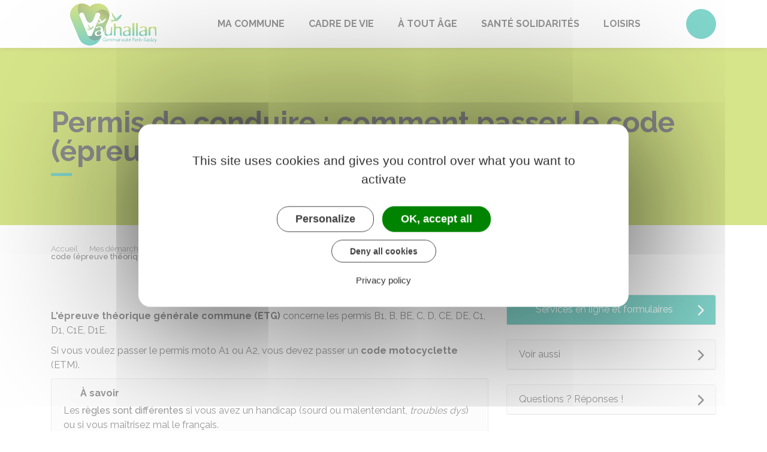

--- FILE ---
content_type: text/html; charset=UTF-8
request_url: https://www.vauhallan.fr/demarches/particuliers/F33694
body_size: 11329
content:
<!DOCTYPE html>
<html lang="fr">
    <head>
    	    <meta charset="utf-8">
    	        <meta name="google-site-verification" content="D_XzF-hoWXcmMfoEdZLT0zftJ9yV_5cIo3ChiTslDWw">
    	    <meta name="viewport" content="width=device-width, initial-scale=1">
    	    <meta http-equiv="X-UA-Compatible" content="IE=edge">
    	    <meta name="msapplication-tap-highlight" content="no">
    	    <meta name="msapplication-TileColor" content="#05ad98">
    	    <meta name="theme-color" content="#05ad98">
    	    
    	    <link rel="apple-touch-icon" sizes="180x180" href="/www/clients/vauhallan/favicons/favicon-180x180.png">
    	    <link rel="icon" sizes="192x192" href="/www/clients/vauhallan/favicons/favicon-192x192.png">
    	    <link rel="icon" sizes="32x32" href="/www/clients/vauhallan/favicons/favicon-32x32.png">
    	    <link rel="icon" sizes="16x16" href="/www/clients/vauhallan/favicons/favicon-16x16.png">
    	    <link rel="manifest" href="/www/clients/vauhallan/favicons/manifest.json">
    	    <link rel="search" type="application/opensearchdescription+xml" title="Vauhallan" href="/www/clients/vauhallan/opensearch.xml">
    	
    	    <link href="https://fonts.googleapis.com/css?family=Raleway:400,500,700,800" rel="stylesheet">
    	    <link id="mainstyles" rel="stylesheet" href="https://www.vauhallan.fr/css/ibiza/vauhallan?v=2.2.1">
    	
    	    <link href="/www/fontawesome7/css/all.min.css" rel="stylesheet">
    	
    	
    	    <title>Permis de conduire : comment passer le code (épreuve théorique commune ou ETG) ? | Vauhallan (Essonne) | Site officiel</title>
    	
    	    <link rel="alternate" type="application/rss+xml" title="Actualités" href="https://www.vauhallan.fr/feed/actualites">
    	    <link rel="alternate" type="application/rss+xml" title="Agenda" href="https://www.vauhallan.fr/feed/agenda">
    	
    	    <meta name="description" content="Site officiel de la commune de Vauhallan (commune française du département de l&#x27;Essonne) : infos pratiques, démarches administratives, agenda, élus et citoyens, histoire et géographie locale, plan interactif, newsletter...">
    	
    	    <meta name="DC.creator" content="Vauhallan">
    	    <meta name="DC.publisher" content="Vauhallan">
    	    
    	
    	    <!--<meta name="keywords" content="{metaKeywords}">-->
    	
    	    <meta name="DC.description" lang="Fr" content="">
    	    <meta property="og:title" content="Permis de conduire : comment passer le code (épreuve théorique commune ou ETG) ? | Vauhallan (Essonne) | Site officiel">
    	    <meta property="og:type" content="article"/>
    	    <meta property="og:description" content="">
    	    <meta property="og:site_name" content="Vauhallan">
    	
    	    <meta name="twitter:card" value="summary_large_image">
    	    <meta name="twitter:title" content="Permis de conduire : comment passer le code (épreuve théorique commune ou ETG) ? | Vauhallan (Essonne) | Site officiel">
    	    <meta name="twitter:description" content="">        
    	    <meta property="og:image" content=""/>
    	    <meta property="twitter:image:src" content=""/>       
    	
    	        <script type="text/javascript">
    	            var tarteaucitronForceCDN = window.location.protocol + '//' + window.location.host + '/www/tarteaucitron/';
    	        </script>
    	        <script type="text/javascript" src="/www/tarteaucitron/tarteaucitron.min.js"></script>
    	        <script type="text/javascript">
    	        window.addEventListener("tac.open_alert", function() {
    	            $("#tarteaucitronPersonalize2").focus();
    	        });
    	        tarteaucitron.init({
    	            "privacyUrl": "/informations-legales/mentions-legales-946",
    	            "hashtag": "#tarteaucitron", /* Ouverture automatique du panel avec le hashtag */
    	            "highPrivacy": true, /* désactiver le consentement implicite (en naviguant) ? */
    	            "DenyAllCta" : true, /* Show the deny all button */
    	            "AcceptAllCta" : true, /* Show the accept all button when highPrivacy on */
    	            "orientation": "middle", /* le bandeau doit être en haut (top) ou en bas (bottom) ? */
    	            "showIcon": false, /* Show cookie icon to manage cookies */
    	            "adblocker": false, /* Afficher un message si un adblocker est détecté */
    	            "showAlertSmall": false, /* afficher le petit bandeau en bas à droite ? */
    	            "cookieslist": true, /* Afficher la liste des cookies installés ? */
    	            "moreInfoLink": false, /* Show more info link */
    	            "useExternalCss": true, /* If false, the tarteaucitron.css file will be loaded */
    	            "removeCredit": true, /* supprimer le lien vers la source ? */
    	            "readmoreLink": "", /* Change the default readmore link pointing to tarteaucitron.io */
    	            "mandatory": true /* Show a message about mandatory cookies */
    	        });
    	        tarteaucitron.job = tarteaucitron.job || [];
    	
    	
    	
    	        (tarteaucitron.job = tarteaucitron.job || []).push('vimeo');
    	        (tarteaucitron.job = tarteaucitron.job || []).push('youtube');
    	        (tarteaucitron.job = tarteaucitron.job || []).push('dailymotion');
    	        </script>
    	
    	        <script src="https://www.gstatic.com/firebasejs/10.7.0/firebase-app-compat.js"></script>
    	        <script src="https://www.gstatic.com/firebasejs/10.7.0/firebase-messaging-compat.js"></script>
    	        <script type="text/javascript">
    	            // Initialize the Firebase app in the service worker by passing the configuration object
    	            firebase.initializeApp({
    	              apiKey: "AIzaSyDSwZ9nI_iO6fP9i7Er2NfjA9ZV_hirlfU",
    	              authDomain: "sempleo-405fc.firebaseapp.com",
    	              projectId: "sempleo-405fc",
    	              storageBucket: "sempleo-405fc.appspot.com",
    	              messagingSenderId: "1013698462206",
    	              appId: "1:1013698462206:web:a69985308d45ce83e940af"
    	            });
    	        </script>
    	    </head>
      <body>
        <span id="siteTop"></span>
        <header role="banner">
          <nav class="navbar navbar-expand-lg navbar-light" aria-label="Menu principal" id="siteTop">
            <div class="container">
              <a class="navbar-brand p-0" href="/" title="retour à la page d'accueil">
                  <img src="https://www.vauhallan.fr/vauhallan/images/sempleo-vauhallan-mo_2.jpg" class="logo" alt="Vauhallan - Logo" title="Vauhallan"><span class="sr-only">Vauhallan</span>
              </a>
              <button class="navbar-toggler" type="button" data-toggle="collapse" data-target="#navbarNavDropdown" aria-controls="navbarNavDropdown" aria-expanded="false" aria-label="Toggle navigation">
                <i class="fas fa-bars"></i>
              </button>
        
              <div class="collapse navbar-collapse" id="navbarNavDropdown">
                <ul class="navbar-nav">
                  <li class="nav-item dropdown">
                    <a class="nav-link dropdown-toggle" href="#" id="menu-246" data-toggle="dropdown" aria-haspopup="true" aria-expanded="false" title="Afficher les sous-rubriques à partir de cette page">
                    Ma commune<span class="fas fa-chevron-right" aria-hidden="true"></span>
                    </a>
                    <div class="dropdown-menu" aria-labelledby="menu-246">
                      <div class="container">
        
                        <div class="item-flex">
                          <a class="dropdown-item" href="/ma-commune/vie-municipale-837" title="Aller vers la page">Vie municipale</a>
                          <ul class="navbar-nav-child">
                            <li class="nav-item-child">
                              <a class="nav-item-child-item" href="/ma-commune/vie-municipale/le-mot-du-maire-2373" title="Aller vers la page">Le mot du Maire</a>
                            </li>
                            <li class="nav-item-child">
                              <a class="nav-item-child-item" href="/ma-commune/vie-municipale/votre-mairie-840" title="Aller vers la page">Votre Mairie</a>
                            </li>
                            <li class="nav-item-child">
                              <a class="nav-item-child-item" href="/ma-commune/vie-municipale/le-conseil-municipal-2379" title="Aller vers la page">Le Conseil Municipal</a>
                            </li>
                            <li class="nav-item-child">
                              <a class="nav-item-child-item" href="/elus" title="Aller vers la page">Vos élus</a>
                            </li>
                            <li class="nav-item-child">
                              <a class="nav-item-child-item" href="/ma-commune/vie-municipale/conseil-municipal-des-jeunes-3202" title="Aller vers la page">Conseil Municipal des Jeunes</a>
                            </li>
                          </ul>
                        </div>
                        <div class="item-flex">
                          <a class="dropdown-item" href="/ma-commune/demarches-en-mairie-3007" title="Aller vers la page">Démarches en mairie</a>
                          <ul class="navbar-nav-child">
                            <li class="nav-item-child">
                              <a class="nav-item-child-item" href="/ma-commune/demarches-en-mairie/actes-d-etat-civil-3186" title="Aller vers la page">Actes d&#x27;État Civil</a>
                            </li>
                            <li class="nav-item-child">
                              <a class="nav-item-child-item" href="/inscription-sur-les-listes-electorales-3944" title="Aller vers la page">Inscription sur les listes électorales</a>
                            </li>
                            <li class="nav-item-child">
                              <a class="nav-item-child-item" href="/urbanisme-6126" title="Aller vers la page">Urbanisme</a>
                            </li>
                            <li class="nav-item-child">
                              <a class="nav-item-child-item" href="/ma-commune/demarches-en-mairie/demande-de-location-de-salle-6895" title="Aller vers la page">Demande de location de salle</a>
                            </li>
                            <li class="nav-item-child">
                              <a class="nav-item-child-item" href="/ma-commune/demarches-en-mairie/offres-d-emploi-843" title="Aller vers la page">Offres d&#x27;emploi</a>
                            </li>
                          </ul>
                        </div>
                        <div class="item-flex">
                          <a class="dropdown-item" href="/ma-commune/pratique-3927" title="Aller vers la page">Pratique</a>
                          <ul class="navbar-nav-child">
                            <li class="nav-item-child">
                              <a class="nav-item-child-item" href="/ma-commune/pratique/transports-3930" title="Aller vers la page">Transports</a>
                            </li>
                            <li class="nav-item-child">
                              <a class="nav-item-child-item" href="/ma-commune/pratique/cultes-3942" title="Aller vers la page">Cultes</a>
                            </li>
                          </ul>
                        </div>
                        <div class="item-flex">
                          <a class="dropdown-item" href="/ma-commune/mes-demarches-service-public-844" title="Aller vers la page">Guide des démarches &quot;Service Public&quot;</a>
                          <ul class="navbar-nav-child">
                            <li class="nav-item-child">
                              <a class="nav-item-child-item" href="https://www.vauhallan.fr/demarches" title="Aller vers la page">Démarches pour les particuliers</a>
                            </li>
                            <li class="nav-item-child">
                              <a class="nav-item-child-item" href="https://www.vauhallan.fr/demarches/professionnels" title="Aller vers la page">Démarches pour les entreprises</a>
                            </li>
                            <li class="nav-item-child">
                              <a class="nav-item-child-item" href="https://www.vauhallan.fr/demarches/associations" title="Aller vers la page">Démarches pour les associations</a>
                            </li>
                          </ul>
                        </div>
        
                      </div>
                    </div>
                  </li>
                  <li class="nav-item dropdown">
                    <a class="nav-link dropdown-toggle" href="#" id="menu-261" data-toggle="dropdown" aria-haspopup="true" aria-expanded="false" title="Afficher les sous-rubriques à partir de cette page">
                    Cadre de vie<span class="fas fa-chevron-right" aria-hidden="true"></span>
                    </a>
                    <div class="dropdown-menu" aria-labelledby="menu-261">
                      <div class="container">
        
                        <div class="item-flex">
                          <a class="dropdown-item" href="/cadre-de-vie/decouvrir-vauhallan-2359" title="Aller vers la page">Découvrir Vauhallan</a>
                          <ul class="navbar-nav-child">
                            <li class="nav-item-child">
                              <a class="nav-item-child-item" href="/cadre-de-vie/decouvrir-vauhallan/fiche-d-identite-2850" title="Aller vers la page">Fiche d&#x27;identité</a>
                            </li>
                            <li class="nav-item-child">
                              <a class="nav-item-child-item" href="/cadre-de-vie/decouvrir-vauhallan/patrimoine-2903" title="Aller vers la page">Patrimoine</a>
                            </li>
                            <li class="nav-item-child">
                              <a class="nav-item-child-item" href="/cadre-de-vie/decouvrir-vauhallan/accueil-des-nouveaux-vauhallanais-2878" title="Aller vers la page">Accueil des nouveaux Vauhallanais</a>
                            </li>
                          </ul>
                        </div>
                        <div class="item-flex">
                          <a class="dropdown-item" href="/cadre-de-vie/commune-dynamique-917" title="Aller vers la page">Une commune dynamique</a>
                          <ul class="navbar-nav-child">
                            <li class="nav-item-child">
                              <a class="nav-item-child-item" href="/cadre-de-vie/une-commune-dynamique/les-referents-de-quartier-2526" title="Aller vers la page">Les référents de quartier</a>
                            </li>
                            <li class="nav-item-child">
                              <a class="nav-item-child-item" href="/cadre-de-vie/une-commune-dynamique/projet-de-revitalisation-de-la-place-du-village-6208" title="Aller vers la page">Projet de revitalisation de la Place du village</a>
                            </li>
                            <li class="nav-item-child">
                              <a class="nav-item-child-item" href="/entreprises" title="Aller vers la page">Annuaire des commerces et entreprises</a>
                            </li>
                            <li class="nav-item-child">
                              <a class="nav-item-child-item" href="https://www.vauhallan.fr/figurer-dans-l-annuaire-3395" title="Aller vers la page">Figurer dans l&#x27;annuaire</a>
                            </li>
                          </ul>
                        </div>
                        <div class="item-flex">
                          <a class="dropdown-item" href="/cadre-de-vie/une-commune-durable-907" title="Aller vers la page">Une commune durable</a>
                          <ul class="navbar-nav-child">
                            <li class="nav-item-child">
                              <a class="nav-item-child-item" href="/cadre-de-vie/une-commune-durable/plan-climat-communal-11586" title="Aller vers la page">Plan Climat Communal</a>
                            </li>
                            <li class="nav-item-child">
                              <a class="nav-item-child-item" href="/cadre-de-vie/une-commune-durable/proprete-dechets-2912" title="Aller vers la page">Propreté - Déchets</a>
                            </li>
                            <li class="nav-item-child">
                              <a class="nav-item-child-item" href="/cadre-de-vie/une-commune-durable/le-jardin-des-caves-4219" title="Aller vers la page">Le Jardin des Caves</a>
                            </li>
                            <li class="nav-item-child">
                              <a class="nav-item-child-item" href="/cadre-de-vie/une-commune-durable/le-rucher-des-caves-4361" title="Aller vers la page">Le Rucher des Caves</a>
                            </li>
                            <li class="nav-item-child">
                              <a class="nav-item-child-item" href="/cadre-de-vie/une-commune-durable/qualite-de-l-air-et-de-l-eau-2928" title="Aller vers la page">Qualité de l&#x27;air et de l&#x27;eau</a>
                            </li>
                          </ul>
                        </div>
                        <div class="item-flex">
                          <a class="dropdown-item" href="/une-commune-responsable-3189" title="Aller vers la page">Une commune responsable</a>
                          <ul class="navbar-nav-child">
                            <li class="nav-item-child">
                              <a class="nav-item-child-item" href="/cadre-de-vie/une-commune-responsable/plan-local-d-urbanisme-plu-3193" title="Aller vers la page">Plan Local d&#x27;Urbanisme - PLU</a>
                            </li>
                            <li class="nav-item-child">
                              <a class="nav-item-child-item" href="/cadre-de-vie/une-commune-responsable/bon-voisinage-2911" title="Aller vers la page">Bon voisinage</a>
                            </li>
                            <li class="nav-item-child">
                              <a class="nav-item-child-item" href="/cadre-de-vie/une-commune-responsable/signaler-une-anomalie-2377" title="Aller vers la page">Signaler une anomalie</a>
                            </li>
                          </ul>
                        </div>
        
                      </div>
                    </div>
                  </li>
                  <li class="nav-item dropdown">
                    <a class="nav-link dropdown-toggle" href="#" id="menu-256" data-toggle="dropdown" aria-haspopup="true" aria-expanded="false" title="Afficher les sous-rubriques à partir de cette page">
                    À tout âge<span class="fas fa-chevron-right" aria-hidden="true"></span>
                    </a>
                    <div class="dropdown-menu" aria-labelledby="menu-256">
                      <div class="container">
        
                        <div class="item-flex">
                          <a class="dropdown-item" href="/a-tout-age/petite-enfance-890" title="Aller vers la page">Petite enfance</a>
                          <ul class="navbar-nav-child">
                            <li class="nav-item-child">
                              <a class="nav-item-child-item" href="/a-tout-age/petite-enfance/maison-de-la-petite-enfance-2916" title="Aller vers la page">Maison de la petite enfance</a>
                            </li>
                            <li class="nav-item-child">
                              <a class="nav-item-child-item" href="/a-tout-age/petite-enfance/autres-modes-de-garde-2917" title="Aller vers la page">Autres modes de garde</a>
                            </li>
                          </ul>
                        </div>
                        <div class="item-flex">
                          <a class="dropdown-item" href="/a-tout-age/enfance-881" title="Aller vers la page">Enfance</a>
                          <ul class="navbar-nav-child">
                            <li class="nav-item-child">
                              <a class="nav-item-child-item" href="/a-tout-age/enfance/les-ecoles-3197" title="Aller vers la page">Les écoles</a>
                            </li>
                            <li class="nav-item-child">
                              <a class="nav-item-child-item" href="/a-tout-age/enfance/periscolaire-2919" title="Aller vers la page">Périscolaire</a>
                            </li>
                            <li class="nav-item-child">
                              <a class="nav-item-child-item" href="/a-tout-age/enfance/centre-de-loisirs-2922" title="Aller vers la page">Centre de Loisirs</a>
                            </li>
                            <li class="nav-item-child">
                              <a class="nav-item-child-item" href="/a-tout-age/enfance/portail-les-parents-services-3143" title="Aller vers la page">Portail &quot;Les Parents Services&quot;</a>
                            </li>
                          </ul>
                        </div>
                        <div class="item-flex">
                          <a class="dropdown-item" href="/a-tout-age/jeunes-886" title="Aller vers la page">Jeunes</a>
                          <ul class="navbar-nav-child">
                            <li class="nav-item-child">
                              <a class="nav-item-child-item" href="/a-tout-age/jeunes/apres-le-cm2-2923" title="Aller vers la page">Après le CM2</a>
                            </li>
                            <li class="nav-item-child">
                              <a class="nav-item-child-item" href="/a-tout-age/jeunes/espace-jeunes-2924" title="Aller vers la page">Espace jeunes</a>
                            </li>
                          </ul>
                        </div>
                        <div class="item-flex">
                          <a class="dropdown-item" href="/a-tout-age/seniors-894" title="Aller vers la page">Seniors</a>
                          <ul class="navbar-nav-child">
                            <li class="nav-item-child">
                              <a class="nav-item-child-item" href="/a-tout-age/seniors/portage-a-domicile-11484" title="Aller vers la page">Portage à domicile</a>
                            </li>
                            <li class="nav-item-child">
                              <a class="nav-item-child-item" href="/a-tout-age/seniors/activites-et-sorties-3206" title="Aller vers la page">Activités et sorties</a>
                            </li>
                          </ul>
                        </div>
        
                      </div>
                    </div>
                  </li>
                  <li class="nav-item dropdown">
                    <a class="nav-link dropdown-toggle" href="#" id="menu-269" data-toggle="dropdown" aria-haspopup="true" aria-expanded="false" title="Afficher les sous-rubriques à partir de cette page">
                    Santé Solidarités<span class="fas fa-chevron-right" aria-hidden="true"></span>
                    </a>
                    <div class="dropdown-menu" aria-labelledby="menu-269">
                      <div class="container">
        
                        <div class="item-flex">
                          <a class="dropdown-item" href="/sante-solidarites/une-commune-solidaire-926" title="Aller vers la page">Une commune solidaire</a>
                          <ul class="navbar-nav-child">
                            <li class="nav-item-child">
                              <a class="nav-item-child-item" href="/sante-solidarites/une-commune-solidaire/le-centre-communal-d-action-sociale-2905" title="Aller vers la page">Le Centre Communal d’Action Sociale</a>
                            </li>
                            <li class="nav-item-child">
                              <a class="nav-item-child-item" href="/sante-solidarites/une-commune-solidaire/les-autres-structures-d-aide-3194" title="Aller vers la page">Les autres structures d&#x27;aide</a>
                            </li>
                            <li class="nav-item-child">
                              <a class="nav-item-child-item" href="/sante-solidarites/une-commune-solidaire/les-aides-3006" title="Aller vers la page">Les aides</a>
                            </li>
                          </ul>
                        </div>
                        <div class="item-flex">
                          <a class="dropdown-item" href="/sante-solidarites/habitat-logement-935" title="Aller vers la page">Habitat-Logement</a>
                          <ul class="navbar-nav-child">
                            <li class="nav-item-child">
                              <a class="nav-item-child-item" href="/sante-solidarites/habitat-logement/information-logement-2929" title="Aller vers la page">Information Logement</a>
                            </li>
                            <li class="nav-item-child">
                              <a class="nav-item-child-item" href="https://www.vauhallan.fr/demarches/particuliers/N31802" title="Aller vers la page">Démarches logement social</a>
                            </li>
                          </ul>
                        </div>
                        <div class="item-flex">
                          <a class="dropdown-item" href="/sante-solidarites/sante-3190" title="Aller vers la page">Santé</a>
                          <ul class="navbar-nav-child">
                            <li class="nav-item-child">
                              <a class="nav-item-child-item" href="/sante-solidarites/sante/groupe-medical-le-village-3196" title="Aller vers la page">Groupe Médical &quot;Le Village&quot;</a>
                            </li>
                          </ul>
                        </div>
        
                      </div>
                    </div>
                  </li>
                  <li class="nav-item dropdown">
                    <a class="nav-link dropdown-toggle" href="#" id="menu-250" data-toggle="dropdown" aria-haspopup="true" aria-expanded="false" title="Afficher les sous-rubriques à partir de cette page">
                    Loisirs<span class="fas fa-chevron-right" aria-hidden="true"></span>
                    </a>
                    <div class="dropdown-menu" aria-labelledby="menu-250">
                      <div class="container">
        
                        <div class="item-flex">
                          <a class="dropdown-item" href="/loisirs/associations~-2925" title="Aller vers la page">Associations</a>
                          <ul class="navbar-nav-child">
                            <li class="nav-item-child">
                              <a class="nav-item-child-item" href="/loisirs/associations~/pret-de-salle-13234" title="Aller vers la page">Prêt de salle</a>
                            </li>
                            <li class="nav-item-child">
                              <a class="nav-item-child-item" href="/loisirs/associations~/pret-de-materiel-13235" title="Aller vers la page">Prêt de matériel</a>
                            </li>
                            <li class="nav-item-child">
                              <a class="nav-item-child-item" href="/loisirs/associations~/demande-de-subvention-2926" title="Aller vers la page">Demande de subvention</a>
                            </li>
                            <li class="nav-item-child">
                              <a class="nav-item-child-item" href="/associations" title="Aller vers la page">Annuaire des associations</a>
                            </li>
                            <li class="nav-item-child">
                              <a class="nav-item-child-item" href="https://www.vauhallan.fr/cadre-de-vie/une-commune-dynamique/figurer-dans-l-annuaire-3395" title="Aller vers la page">Figurer dans l&#x27;annuaire</a>
                            </li>
                          </ul>
                        </div>
                        <div class="item-flex">
                          <a class="dropdown-item" href="/loisirs/culture-859" title="Aller vers la page">Culture</a>
                          <ul class="navbar-nav-child">
                            <li class="nav-item-child">
                              <a class="nav-item-child-item" href="/loisirs/culture/bibliotheque-2927" title="Aller vers la page">Bibliothèque</a>
                            </li>
                          </ul>
                        </div>
                        <div class="item-flex">
                          <a class="dropdown-item" href="/loisirs/evenements-6103" title="Aller vers la page">Événements</a>
                          <ul class="navbar-nav-child">
                            <li class="nav-item-child">
                              <a class="nav-item-child-item" href="https://www.vauhallan.fr/agenda" title="Aller vers la page">Agenda</a>
                            </li>
                          </ul>
                        </div>
                        <div class="item-flex">
                          <a class="dropdown-item" href="/loisirs/sport-868" title="Aller vers la page">Sport</a>
                          <ul class="navbar-nav-child">
                            <li class="nav-item-child">
                              <a class="nav-item-child-item" href="/loisirs/sport/installations-sportives-3191" title="Aller vers la page">Installations sportives</a>
                            </li>
                          </ul>
                        </div>
        
                      </div>
                    </div>
                  </li>
                </ul>
              </div>
        
              <div class="navbar-search dropdown">
                <button class="btn btn-primary dropdown-toggle" type="button" id="dropdownSearchButton" data-toggle="dropdown" aria-haspopup="true" aria-expanded="false"><span class="sr-only">Accéder au formulaire de recherche</span><i class="fas fa-search m-0" aria-hidden="true"></i></button>
                <form action="/rechercher" class="form-inline dropdown-menu m-0" aria-labelledby="dropdownSearchButton">
                  <div class="container">
                    <input type="search" name="words" class="form-control mr-sm-2" placeholder="Rechercher..." aria-label="Rechercher..." value="" required="required">
                    <button class="btn btn-primary m-0 p-0" type="submit"><span class="sr-only">Lancer la recherche</span><i class="fas fa-search" aria-hidden="true"></i></button>
                  </div>
                </form>
                <button type="button" class="close" aria-label="Close" data-toggle="dropdown" aria-expanded="false"><span class="sr-only">Fermer le formulaire de recherche</span><i class="fal fa-times" aria-hidden="true"></i></button>
              </div>
        
        
            </div>
          </nav>
        </header>
        <div class="modal fade" tabindex="-1" role="dialog" id="login-box">
          <div class="modal-dialog" role="document">
            <div class="modal-content">
              <div class="modal-header">
                <h1 class="modal-title">Connectez-vous</h1>
                <button type="button" class="close" data-dismiss="modal" aria-label="Close">
                  <span aria-hidden="true">&times;</span>
                </button>
              </div>
              <form id="login-form">
              <div class="modal-body">
                  <div class="form-group row">
                    <label for="loginemail" class="col-sm-4">Email</label>
                    <div class="col-sm-8">
                      <input type="email" name="login" class="form-control" id="loginemail" placeholder="mon email">
                    </div>
                  </div>
                  <div class="form-group row">
                    <label for="loginpassword" class="col-sm-4">Mot de passe</label>
                    <div class="col-sm-8">
                      <input type="password" name="password" class="form-control" id="loginpassword" placeholder="mon mot de passe">
                    </div>
                  </div>
                  <div class="row login-message d-none">
                    <div class="col text-danger"></div>
                  </div>
              </div>
              <div class="modal-footer">
                <button type="submit" class="btn btn-primary">Connexion</button>
              </div>
              </form>
            </div>
          </div>
        </div>
        <main class="page">
        
        <header class="header">
        <div class="header-title">
          <div class="container">
            <h1>Permis de conduire : comment passer le code (épreuve théorique commune ou ETG) ?</h1>
          </div>
        </div>
        <div class="container">
          <div class="row">
            <div class="col-md-8">
              <div class="breadcrumbs">
      	<a href="/" class="root">Accueil</a>
          <span class="fas fa-angle-right" aria-hidden="true"></span><a href="/demarches" class="link">Mes démarches</a>
          <span class="fas fa-angle-right" aria-hidden="true"></span><a href="/demarches/particuliers/N19812" class="link">Transports - Mobilité</a>
          <span class="fas fa-angle-right" aria-hidden="true"></span><a href="/demarches/particuliers/N530" class="link">Permis de conduire</a>
          <span class="fas fa-angle-right" aria-hidden="true"></span><span class="link">Permis de conduire : comment passer le code (épreuve théorique commune ou ETG) ?</span>
      </div>    </div>
            <div class="col-md-4">
        		<p class="sharing-tools text-right m-0">
        			<span>Partager</span>
              <a href="https://www.facebook.com/share.php?u=https://www.vauhallan.fr/demarches/particuliers/F33694" target="_blank" class="fab fa-facebook-f ml-3" title="Cliquer pour partager cette page sur Facebook"><span class="sr-only">Partager sur Facebook</span></a>
              <a href="https://x.com/share?status=https://www.vauhallan.fr/demarches/particuliers/F33694" target="_blank" class="fa-brands fa-x-twitter ml-3" title="Cliquer pour partager cette page sur X - Twitter"><span class="sr-only">Partager sur X - Twitter</span></a>
              <a href="https://www.linkedin.com/shareArticle?mini=true&amp;url=https://www.vauhallan.fr/demarches/particuliers/F33694" target="_blank" class="fa-brands fa-linkedin-in ml-3" title="Cliquer pour partager cette page sur Linkedin" rel="noopener"><span class="sr-only">Partager sur Linkedin</span></a>
              <a href="mailto:?subject=Vauhallan : &body=https://www.vauhallan.fr/demarches/particuliers/F33694" target="_blank" class="far fa-envelope ml-3" title="Cliquer pour partager cette page par email"><span class="sr-only">Partager par email</span></a>
        		</p>
            </div>
          </div>
        </div>
        </header>
        
          <div class="body-page">
            <div class="container guide mt-4">

                            <div class="row guide-page mb-4">
                                <div class="col-lg-8 col-sm-12">

                                    <div class="row">
                                    </div>

                                    <div class="row mb-4 guide-content">
                                        <div class="col">
                                                                                    </div>
                                    </div>
                                    <div class="row mb-4 guide-content">
                                        <div class="col">
                                            				
				<p><strong>L'épreuve théorique générale commune (ETG)</strong> concerne les permis <a href="/demarches/particuliers/F2833" class="internal">B1</a>, <a href="/demarches/particuliers/F2828" class="internal">B</a>, <a href="/demarches/particuliers/F2845" class="internal">BE</a>, <a href="/demarches/particuliers/F2843" class="internal">C</a>, <a href="/demarches/particuliers/F2844" class="internal">D</a>, <a href="/demarches/particuliers/F2846" class="internal">CE</a>, <a href="/demarches/particuliers/F2848" class="internal">DE</a>, <a href="/demarches/particuliers/F31121" class="internal">C1</a>, <a href="/demarches/particuliers/F31128" class="internal">D1</a>, <a href="/demarches/particuliers/F31124" class="internal">C1E</a>, <a href="/demarches/particuliers/F31129" class="internal">D1E</a>.</p>
		
		
		
		
		
		
		
		
		
		
		
		
		
		
		
		
		
		
		
		
		
		
				
				<p>Si vous voulez passer le permis moto <a href="/demarches/particuliers/F2832" class="internal">A1</a> ou <a href="/demarches/particuliers/F31083" class="internal">A2</a>, vous devez passer un <strong>code motocyclette</strong> (<LienInterne LienPublication="R58429" type="Sigle">ETM</LienInterne>).</p>
		
		
		
		
		
		
		
		
		
		
		
		
		
		
		
		
		
		
		
		
		
		
				
		
		
		
		
		
				<div class="card bg-light mt-2">
					<div class="card-body">
						<h6 class="card-subtitle mb-2"><i class="fas fa-info mr-2"></i>À savoir</h6>
						<p class="card-text">Les <a href="/demarches/particuliers/F2842" class="internal">règles sont différentes</a> si vous avez un handicap (sourd ou malentendant, <dfn title="Dyslexie, dyspraxie (trouble développemental de la coordination), dysphasie (trouble du développement du langage)" data-type="definition">troubles dys</dfn>) ou si vous maîtrisez mal le français.</p>
					</div>
				</div>
		
		
		
		
		
		
		
		
		
		
		
		
		
		
		
		
		
				
				<p>Vous pouvez passer l'ETG en auto-école ou en candidat libre :</p>
		
		
		
		
		
		
		
		
		
		
		
		
		
		
		
		
		
		
		
		
		
		
				
		
		
		
		
		
		
		
		
		
		
		
		
		
				<ul class="nav nav-tabs nav-pills mb-4">
					<li class="nav-item">
						<a class="nav-link active" href="#" data-target="#pane-8d65fa9c-0" data-toggle="tab">En auto-école</a>
					</li>
					<li class="nav-item">
						<a class="nav-link" href="#" data-target="#pane-8d65fa9c-1" data-toggle="tab">En candidat libre</a>
					</li>
				</ul>
				<div class="tab-content">
					<div class="tab-pane active" id="pane-8d65fa9c-0">
								
		
				<div class="card mb-3">
					<h5 class="card-header">Vérifier les conditions d&#x27;âge</h5>
					<div class="card-body rte" >
								
		
		
		
		
		
		
		
		
		
		
		
		
		
		
		
		
		
		
		
		
		
		
				
				<p>Vous pouvez préparer l'<LienInterne LienPublication="R58430" type="Sigle">ETG</LienInterne> :</p>
		
		
		
		
		
		
		
		
		
		
		
		
		
		
		
		
		
		
		
		
		
		
				
		
		
		
		
		
		
		
		
		
				<ul class="list">
					<li>
										
				<p>à partir de <strong>15 ans</strong> dans le cadre de <a href="/demarches/particuliers/F2826" class="internal">l'apprentissage anticipé de la conduite</a>,</p>
		
		
		
		
		
		
		
		
		
		
		
		
		
		
		
		
		
		
		
		
		
		
					</li>
					<li>
										
				<p>à partir de <strong>16 ans</strong> pour la formule classique.</p>
		
		
		
		
		
		
		
		
		
		
		
		
		
		
		
		
		
		
		
		
		
		
					</li>
				</ul>
		
		
		
		
		
		
		
		
		
		
		
		
		
					</div>
				</div>
		
		
		
		
		
		
		
		
		
		
		
		
		
		
		
		
		
		
		
		
		
				
		
				<div class="card mb-3">
					<h5 class="card-header">S&#x27;informer sur le prix</h5>
					<div class="card-body rte" >
								
		
		
		
		
		
		
		
		
		
		
		
		
		
		
		
		
		
		
		
		
		
		
				
				<p>L'inscription coûte <span class="value">30 €</span>.</p>
		
		
		
		
		
		
		
		
		
		
		
		
		
		
		
		
		
		
		
		
		
		
				
				<p>En cas d'échec au code, vous devez repayer cette somme.</p>
		
		
		
		
		
		
		
		
		
		
		
		
		
		
		
		
		
		
		
		
		
		
				
				<p>L'auto-école peut vous facturer en plus des frais de formation.</p>
		
		
		
		
		
		
		
		
		
		
		
		
		
		
		
		
		
		
		
		
		
		
					</div>
				</div>
		
		
		
		
		
		
		
		
		
		
		
		
		
		
		
		
		
		
		
		
		
				
		
				<div class="card mb-3">
					<h5 class="card-header">S&#x27;inscrire dans une auto-école</h5>
					<div class="card-body rte" >
								
		
		
		
		
		
		
		
		
		
		
		
		
		
		
		
		
		
		
		
		
		
		
				
				<p>L'auto-école doit vous proposer un <MiseEnEvidence/><a href="https://www.legifrance.gouv.fr/loda/id/JORFTEXT000041609995" target="_blank" class="external">contrat-type de l'enseignement de la conduite</a>. Ce contrat précise notamment le <strong>programme</strong> et le <strong>déroulement de la formation</strong>, le <strong>prix</strong> de la formation et des prestations administratives, les <strong>obligations</strong> de chacun, les <strong>moyens de paiement</strong>.</p>
		
		
		
		
		
		
		
		
		
		
		
		
		
		
		
		
		
		
		
		
		
		
				
				<p>Pour passer le code, vous devez être inscrit dans un <strong>centre d'examen agréé</strong> : <strong>La Poste</strong>, <strong>SGS</strong>, <strong>Dekra</strong>, <strong>Pearson Vue</strong> ou <strong>Bureau Veritas</strong>.</p>
		
		
		
		
		
		
		
		
		
		
		
		
		
		
		
		
		
		
		
		
		
		
				
				<p>L'auto-école ou vous-même pouvez faire la démarche.</p>
		
		
		
		
		
		
		
		
		
		
		
		
		
		
		
		
		
		
		
		
		
		
				
		
		
		
		
		
		
		
		
		
		
		
		
				<div class="card bg-light mt-2">
					<div class="card-body">
							<h5 class="card-title mb-2"><i class="far fa-hand-point-right mr-2"></i>S&#x27;inscrire à l&#x27;examen du code auprès de La Poste</h5>
														<p class="card-text text-center my-4">
							<a href="https://www.lecode.laposte.fr/passermonexamenducodeaveclaposte/" target="_blank" class="btn btn-dark text-light"><i class="fas fa-external-link-alt mr-2"></i>Accéder au service en ligne</a>
						</p>
						<footer class="blockquote-footer text-center">La Poste</footer>
					</div>
				</div>
		
		
		
		
		
		
		
		
		
		
				
		
		
		
		
		
		
		
		
		
		
		
		
				<div class="card bg-light mt-2">
					<div class="card-body">
							<h5 class="card-title mb-2"><i class="far fa-hand-point-right mr-2"></i>S&#x27;inscrire à l&#x27;examen du code dans un centre SGS</h5>
														<p class="card-text text-center my-4">
							<a href="https://www.objectifcode.com/" target="_blank" class="btn btn-dark text-light"><i class="fas fa-external-link-alt mr-2"></i>Accéder au service en ligne</a>
						</p>
						<footer class="blockquote-footer text-center">Société SGS</footer>
					</div>
				</div>
		
		
		
		
		
		
		
		
		
		
				
		
		
		
		
		
		
		
		
		
		
		
		
				<div class="card bg-light mt-2">
					<div class="card-body">
							<h5 class="card-title mb-2"><i class="far fa-hand-point-right mr-2"></i>S&#x27;inscrire à l&#x27;examen du code auprès de Dekra</h5>
														<p class="card-text text-center my-4">
							<a href="https://www.le-code-dekra.fr/register-candidat" target="_blank" class="btn btn-dark text-light"><i class="fas fa-external-link-alt mr-2"></i>Accéder au service en ligne</a>
						</p>
						<footer class="blockquote-footer text-center">Dekra</footer>
					</div>
				</div>
		
		
		
		
		
		
		
		
		
		
				
		
		
		
		
		
		
		
		
		
		
		
		
				<div class="card bg-light mt-2">
					<div class="card-body">
							<h5 class="card-title mb-2"><i class="far fa-hand-point-right mr-2"></i>S&#x27;inscrire à l&#x27;examen du code auprès de Pearson Vue</h5>
														<p class="card-text text-center my-4">
							<a href="https://www.pointcode.fr/" target="_blank" class="btn btn-dark text-light"><i class="fas fa-external-link-alt mr-2"></i>Accéder au service en ligne</a>
						</p>
						<footer class="blockquote-footer text-center">Pearson Vue</footer>
					</div>
				</div>
		
		
		
		
		
		
		
		
		
		
				
		
		
		
		
		
		
		
		
		
		
		
		
				<div class="card bg-light mt-2">
					<div class="card-body">
							<h5 class="card-title mb-2"><i class="far fa-hand-point-right mr-2"></i>S&#x27;inscrire à l&#x27;examen du code auprès du Bureau Veritas</h5>
														<p class="card-text text-center my-4">
							<a href="https://codengo.bureauveritas.fr/portal/" target="_blank" class="btn btn-dark text-light"><i class="fas fa-external-link-alt mr-2"></i>Accéder au service en ligne</a>
						</p>
						<footer class="blockquote-footer text-center">Bureau Veritas</footer>
					</div>
				</div>
		
		
		
		
		
		
		
		
		
		
					</div>
				</div>
		
		
		
		
		
		
		
		
		
		
		
		
		
		
		
		
		
		
		
		
		
				
		
				<div class="card mb-3">
					<h5 class="card-header">Préparer le code</h5>
					<div class="card-body rte" >
								
		
		
		
		
		
		
		
		
		
		
		
		
		
		
		
		
		
		
		
		
		
		
				
				<p>En plus de la formation proposée par l'auto-école, vous pouvez <a href="https://www.securite-routiere.gouv.fr/passer-son-permis-de-conduire/preparation-de-lexamen-du-code-de-la-route/se-preparer-lexamen-du" target="_blank" class="external">tester vos connaissances sur le site de la sécurité routière</a> en essayant de répondre à 24 questions.</p>
		
		
		
		
		
		
		
		
		
		
		
		
		
		
		
		
		
		
		
		
		
		
				
				<p>La <a href="https://www.youtube.com/channel/UCwn_r0JN4cEUo66R03uddww/featured?app=desktop" target="_blank" class="external">chaîne YouTube Mon auto-école à la maison</a> propose des épisodes thématiques pour réviser le code.</p>
		
		
		
		
		
		
		
		
		
		
		
		
		
		
		
		
		
		
		
		
		
		
					</div>
				</div>
		
		
		
		
		
		
		
		
		
		
		
		
		
		
		
		
		
		
		
		
		
				
		
				<div class="card mb-3">
					<h5 class="card-header">Passer l&#x27;examen</h5>
					<div class="card-body rte" >
								
		
		
		
		
		
		
		
		
		
		
		
		
		
		
		
		
		
		
		
		
		
		
				
				<p>Le <strong>centre d'examen</strong> que vous avez choisi <strong>confirme votre inscription</strong> et vous envoie une <strong>convocation</strong>.</p>
		
		
		
		
		
		
		
		
		
		
		
		
		
		
		
		
		
		
		
		
		
		
				
				<p>Avant de commencer l'épreuve, vous devez présenter votre <strong>convocation</strong> et une <strong>pièce d'identité</strong>.</p>
		
		
		
		
		
		
		
		
		
		
		
		
		
		
		
		
		
		
		
		
		
		
				
				<p>Votre pièce d'identité doit être en cours de validité ou périmée depuis moins de 2 ans.</p>
		
		
		
		
		
		
		
		
		
		
		
		
		
		
		
		
		
		
		
		
		
		
				
				<p>Vous devez répondre à <strong>40 questions</strong> à choix multiples.</p>
		
		
		
		
		
		
		
		
		
		
		
		
		
		
		
		
		
		
		
		
		
		
				
				<p>Pour réussir le code, vous devez avoir <strong>35 réponses justes ou plus</strong>.</p>
		
		
		
		
		
		
		
		
		
		
		
		
		
		
		
		
		
		
		
		
		
		
					</div>
				</div>
		
		
		
		
		
		
		
		
		
		
		
		
		
		
		
		
		
		
		
		
		
				
		
				<div class="card mb-3">
					<h5 class="card-header">Respecter les délais pour passer la conduite</h5>
					<div class="card-body rte" >
								
		
		
		
		
		
		
		
		
		
		
		
		
		
		
		
		
		
		
		
		
		
		
				
				<p>Vous recevez les résultats <strong>par mail</strong> ou <strong>par courrier</strong>.</p>
		
		
		
		
		
		
		
		
		
		
		
		
		
		
		
		
		
		
		
		
		
		
				
				<p>Vous conservez le bénéfice du code pendant <strong>5 ans</strong>.</p>
		
		
		
		
		
		
		
		
		
		
		
		
		
		
		
		
		
		
		
		
		
		
				
				<p>Vous conservez le bénéfice du code en cas de changement de filière de formation.</p>
		
		
		
		
		
		
		
		
		
		
		
		
		
		
		
		
		
		
		
		
		
		
				
				<p>Par exemple, si vous choisissez un <a href="/demarches/particuliers/F31901" class="internal">apprentissage accompagné</a> après un apprentissage classique.</p>
		
		
		
		
		
		
		
		
		
		
		
		
		
		
		
		
		
		
		
		
		
		
				
		
		
		
		
		
		
		
		
				<div class="card bg-light mt-2">
					<div class="card-body">
						<h6 class="card-subtitle mb-2"><i class="fas fa-bell mr-2"></i>Rappel</h6>
						<p class="card-text">l'<LienInterne LienPublication="R58430" type="Sigle">ETG</LienInterne> concerne les catégories <a href="/demarches/particuliers/F2833" class="internal">B1</a>, <a href="/demarches/particuliers/F2828" class="internal">B</a>, <a href="/demarches/particuliers/F2845" class="internal">BE</a>, <a href="/demarches/particuliers/F2843" class="internal">C</a>, <a href="/demarches/particuliers/F2844" class="internal">D</a>, <a href="/demarches/particuliers/F2846" class="internal">CE</a>, <a href="/demarches/particuliers/F2848" class="internal">DE</a>, <a href="/demarches/particuliers/F31121" class="internal">C1</a>, <a href="/demarches/particuliers/F31128" class="internal">D1</a>, <a href="/demarches/particuliers/F31124" class="internal">C1E</a>, <a href="/demarches/particuliers/F31129" class="internal">D1E</a> du permis de conduire.</p>
					</div>
				</div>
		
		
		
		
		
		
		
		
		
		
		
		
		
		
					</div>
				</div>
		
		
		
		
		
		
		
		
		
		
		
		
		
		
		
		
		
		
		
		
		
					</div>
					<div class="tab-pane" id="pane-8d65fa9c-1">
								
		
				<div class="card mb-3">
					<h5 class="card-header">Vérifier les conditions d&#x27;âge</h5>
					<div class="card-body rte" >
								
		
		
		
		
		
		
		
		
		
		
		
		
		
		
		
		
		
		
		
		
		
		
				
				<p>Vous pouvez passer l'<LienInterne LienPublication="R58430" type="Sigle">ETG</LienInterne> :</p>
		
		
		
		
		
		
		
		
		
		
		
		
		
		
		
		
		
		
		
		
		
		
				
		
		
		
		
		
		
		
		
		
				<ul class="list">
					<li>
										
				<p>à partir de <strong>15 ans</strong> dans le cadre de <a href="/demarches/particuliers/F2826" class="internal">l'apprentissage anticipé de la conduite</a>,</p>
		
		
		
		
		
		
		
		
		
		
		
		
		
		
		
		
		
		
		
		
		
		
					</li>
					<li>
										
				<p>à partir de <strong>16 ans</strong> pour la formule classique.</p>
		
		
		
		
		
		
		
		
		
		
		
		
		
		
		
		
		
		
		
		
		
		
					</li>
				</ul>
		
		
		
		
		
		
		
		
		
		
		
		
		
					</div>
				</div>
		
		
		
		
		
		
		
		
		
		
		
		
		
		
		
		
		
		
		
		
		
				
		
				<div class="card mb-3">
					<h5 class="card-header">S&#x27;informer sur le prix</h5>
					<div class="card-body rte" >
								
		
		
		
		
		
		
		
		
		
		
		
		
		
		
		
		
		
		
		
		
		
		
				
				<p>L'inscription coûte <span class="value">30 €</span>.</p>
		
		
		
		
		
		
		
		
		
		
		
		
		
		
		
		
		
		
		
		
		
		
				
				<p>En cas d'échec au code, vous devez repayer cette somme.</p>
		
		
		
		
		
		
		
		
		
		
		
		
		
		
		
		
		
		
		
		
		
		
				
				<p>Le paiement se fait en ligne sur le site du centre agréé.</p>
		
		
		
		
		
		
		
		
		
		
		
		
		
		
		
		
		
		
		
		
		
		
					</div>
				</div>
		
		
		
		
		
		
		
		
		
		
		
		
		
		
		
		
		
		
		
		
		
				
		
				<div class="card mb-3">
					<h5 class="card-header">Demander un numéro NEPH</h5>
					<div class="card-body rte" >
								
		
		
		
		
		
		
		
		
		
		
		
		
		
		
		
		
		
		
		
		
		
		
				
				<p>Pour passer le code, vous avez besoin d'un numéro de dossier de permis : le <strong>numéro d'enregistrement préfectoral harmonisé (NEPH).</strong></p>
		
		
		
		
		
		
		
		
		
		
		
		
		
		
		
		
		
		
		
		
		
		
				
				<p>La <strong>demande</strong> se fait <strong>en ligne</strong> sur le site de <LienInterne LienPublication="R50821" type="Sigle">ANTS</LienInterne>.</p>
		
		
		
		
		
		
		
		
		
		
		
		
		
		
		
		
		
		
		
		
		
		
				
				<p>L'inscription à l'examen du permis de conduire se fait en ligne sur le site de l'<LienInterne LienPublication="R50821" type="Sigle">ANTS</LienInterne>.</p>
		
		
		
		
		
		
		
		
		
		
		
		
		
		
		
		
		
		
		
		
		
		
				
				<p>Préparez les documents suivants, en version photographiée ou numérisée :</p>
		
		
		
		
		
		
		
		
		
		
		
		
		
		
		
		
		
		
		
		
		
		
				
		
		
		
		
		
		
		
		
		
				<ul class="list">
					<li>
										
				<p><a href="/demarches/particuliers/F31057" class="internal">Justificatif d'identité</a></p>
		
		
		
		
		
		
		
		
		
		
		
		
		
		
		
		
		
		
		
		
		
		
					</li>
					<li>
										
				<p><a href="/demarches/particuliers/F31847" class="internal">Justificatif de domicile</a> de moins de 6 mois</p>
		
		
		
		
		
		
		
		
		
		
		
		
		
		
		
		
		
		
		
		
		
		
					</li>
					<li>
										
				<p>1 <a href="/demarches/particuliers/F10619" class="internal">photo d'identité</a> ou 1 <a href="https://permisdeconduire.ants.gouv.fr/services/geolocaliser-les-photographes-habilites" target="_blank" class="external">photo-signature numérique</a></p>
		
		
		
		
		
		
		
		
		
		
		
		
		
		
		
		
		
		
		
		
		
		
					</li>
					<li>
										
				<p>Si vous avez moins de 21 ans, copie de l'<LienInterne LienPublication="R50019" type="Sigle">ASSR</LienInterne> de 2<sup>nd</sup> niveau ou de l'<LienInterne LienPublication="R50018" type="Sigle">ASR</LienInterne>, ou à défaut (en cas de perte par exemple) <LienExterne URL="https://permisdeconduire.ants.gouv.fr/files/d42a20d9-0ecc-4a9e-8be2-275ccd2f2d7d/5a34ee91-01d7-43de-88f2-b3073ac6f042/540067c8-30fd-45e9-aa71-0ab2fd8807b6.pdf" format="application/pdf" poids="78.2 KB">déclaration sur l'honneur</LienExterne></p>
		
		
		
		
		
		
		
		
		
		
		
		
		
		
		
		
		
		
		
		
		
		
					</li>
					<li>
										
				<p>Si nécessaire, avis médical (formulaire <a href="/demarches/particuliers/R14006" class="internal">cerfa n°14880</a>)</p>
		
		
		
		
		
		
		
		
		
		
		
		
		
		
		
		
		
		
		
		
		
		
					</li>
					<li>
										
				<p>Pour une personne mineure ou sous tutelle légale, 1 copie du justificatif d'identité de son <dfn title="Personne désignée par la loi pour représenter et défendre les intérêts d'une autre personne. Par exemple, le père ou la mère d'un enfant mineur ou le dirigeant d'un organisme" data-type="definition">représentant légal</dfn></p>
		
		
		
		
		
		
		
		
		
		
		
		
		
		
		
		
		
		
		
		
		
		
					</li>
				</ul>
		
		
		
		
		
		
		
		
		
		
		
		
		
				
		
		
		
		
		
		
		
		
		
				<ul class="list">
					<li>
										
				<p><a href="/demarches/particuliers/F1290" class="internal">Documents relatifs à la journée défense et citoyenneté (JDC)</a> si vous êtes français, âgé de 17 ans révolus à 25 ans non révolus : certificat individuel de participation (CIP) à la JDC, ou attestation individuelle d'exemption, ou attestation de situation administrative délivrée en cas de détérioration, de perte ou de vol, ou attestation provisoire de situation, y compris de report, vis-à-vis du service national.</p>
		
		
		
		
		
		
		
		
		
		
		
		
		
		
		
		
		
		
		
		
		
		
					</li>
				</ul>
		
		
		
		
		
		
		
		
		
		
		
		
		
				
		
		
		
		
		
		
		
		
		
				<ul class="list">
					<li>
										
				<p>Si vous êtes étranger, <a href="/demarches/particuliers/F39" class="internal">justificatif de régularité du séjour</a> ou, si vous êtes dispensé d'un titre de séjour, preuve de votre présence en France depuis au moins 6 mois (feuille de paie, quittance de loyer…).</p>
		
		
		
		
		
		
		
		
		
		
		
		
		
		
		
		
		
		
		
		
		
		
					</li>
				</ul>
		
		
		
		
		
		
		
		
		
		
		
		
		
				
		
		
		
		
		
		
		
		
		
		
		
		
				<div class="card bg-light mt-2">
					<div class="card-body">
							<h5 class="card-title mb-2"><i class="far fa-hand-point-right mr-2"></i>Permis de conduire : s&#x27;inscrire en ligne à l&#x27;examen (attribution du numéro NEPH)</h5>
														<p class="card-text text-center my-4">
							<a href="https://permisdeconduire.ants.gouv.fr/demarches-en-ligne/inscription-examen-permis" target="_blank" class="btn btn-dark text-light"><i class="fas fa-external-link-alt mr-2"></i>Accéder au service en ligne</a>
						</p>
						<footer class="blockquote-footer text-center">Agence nationale des titres sécurisés (ANTS)</footer>
					</div>
				</div>
		
		
		
		
		
		
		
		
		
		
					</div>
				</div>
		
		
		
		
		
		
		
		
		
		
		
		
		
		
		
		
		
		
		
		
		
				
		
				<div class="card mb-3">
					<h5 class="card-header">S&#x27;inscrire au code dans un centre agréé</h5>
					<div class="card-body rte" >
								
		
		
		
		
		
		
		
		
		
		
		
		
		
		
		
		
		
		
		
		
		
		
				
				<p>Vous devez vous inscrire dans un centre agréé : <strong>La Poste</strong>, <strong>SGS</strong>, <strong>Dekra</strong>, <strong>Pearson Vue</strong> ou <strong>Bureau Veritas</strong>.</p>
		
		
		
		
		
		
		
		
		
		
		
		
		
		
		
		
		
		
		
		
		
		
				
		
		
		
		
		
		
		
		
		
		
		
		
				<div class="card bg-light mt-2">
					<div class="card-body">
							<h5 class="card-title mb-2"><i class="far fa-hand-point-right mr-2"></i>S&#x27;inscrire à l&#x27;examen du code auprès de La Poste</h5>
														<p class="card-text text-center my-4">
							<a href="https://www.lecode.laposte.fr/passermonexamenducodeaveclaposte/" target="_blank" class="btn btn-dark text-light"><i class="fas fa-external-link-alt mr-2"></i>Accéder au service en ligne</a>
						</p>
						<footer class="blockquote-footer text-center">La Poste</footer>
					</div>
				</div>
		
		
		
		
		
		
		
		
		
		
				
		
		
		
		
		
		
		
		
		
		
		
		
				<div class="card bg-light mt-2">
					<div class="card-body">
							<h5 class="card-title mb-2"><i class="far fa-hand-point-right mr-2"></i>S&#x27;inscrire à l&#x27;examen du code dans un centre SGS</h5>
														<p class="card-text text-center my-4">
							<a href="https://www.objectifcode.com/" target="_blank" class="btn btn-dark text-light"><i class="fas fa-external-link-alt mr-2"></i>Accéder au service en ligne</a>
						</p>
						<footer class="blockquote-footer text-center">Société SGS</footer>
					</div>
				</div>
		
		
		
		
		
		
		
		
		
		
				
		
		
		
		
		
		
		
		
		
		
		
		
				<div class="card bg-light mt-2">
					<div class="card-body">
							<h5 class="card-title mb-2"><i class="far fa-hand-point-right mr-2"></i>S&#x27;inscrire à l&#x27;examen du code auprès de Dekra</h5>
														<p class="card-text text-center my-4">
							<a href="https://www.le-code-dekra.fr/register-candidat" target="_blank" class="btn btn-dark text-light"><i class="fas fa-external-link-alt mr-2"></i>Accéder au service en ligne</a>
						</p>
						<footer class="blockquote-footer text-center">Dekra</footer>
					</div>
				</div>
		
		
		
		
		
		
		
		
		
		
				
		
		
		
		
		
		
		
		
		
		
		
		
				<div class="card bg-light mt-2">
					<div class="card-body">
							<h5 class="card-title mb-2"><i class="far fa-hand-point-right mr-2"></i>S&#x27;inscrire à l&#x27;examen du code auprès de Pearson Vue</h5>
														<p class="card-text text-center my-4">
							<a href="https://www.pointcode.fr/" target="_blank" class="btn btn-dark text-light"><i class="fas fa-external-link-alt mr-2"></i>Accéder au service en ligne</a>
						</p>
						<footer class="blockquote-footer text-center">Pearson Vue</footer>
					</div>
				</div>
		
		
		
		
		
		
		
		
		
		
				
		
		
		
		
		
		
		
		
		
		
		
		
				<div class="card bg-light mt-2">
					<div class="card-body">
							<h5 class="card-title mb-2"><i class="far fa-hand-point-right mr-2"></i>S&#x27;inscrire à l&#x27;examen du code auprès du Bureau Veritas</h5>
														<p class="card-text text-center my-4">
							<a href="https://codengo.bureauveritas.fr/portal/" target="_blank" class="btn btn-dark text-light"><i class="fas fa-external-link-alt mr-2"></i>Accéder au service en ligne</a>
						</p>
						<footer class="blockquote-footer text-center">Bureau Veritas</footer>
					</div>
				</div>
		
		
		
		
		
		
		
		
		
		
					</div>
				</div>
		
		
		
		
		
		
		
		
		
		
		
		
		
		
		
		
		
		
		
		
		
				
		
				<div class="card mb-3">
					<h5 class="card-header">Préparer le code</h5>
					<div class="card-body rte" >
								
		
		
		
		
		
		
		
		
		
		
		
		
		
		
		
		
		
		
		
		
		
		
				
				<p>Vous pouvez <a href="https://www.securite-routiere.gouv.fr/passer-son-permis-de-conduire/preparation-de-lexamen-du-code-de-la-route/se-preparer-lexamen-du" target="_blank" class="external">tester vos connaissances sur le site de la sécurité routière</a> en essayant de répondre à 24 questions.</p>
		
		
		
		
		
		
		
		
		
		
		
		
		
		
		
		
		
		
		
		
		
		
				
				<p>La chaîne YouTube <a href="https://www.youtube.com/channel/UCwn_r0JN4cEUo66R03uddww/featured?app=desktop" target="_blank" class="external">Mon auto-école à la maison</a> propose des épisodes thématiques pour réviser le code.</p>
		
		
		
		
		
		
		
		
		
		
		
		
		
		
		
		
		
		
		
		
		
		
					</div>
				</div>
		
		
		
		
		
		
		
		
		
		
		
		
		
		
		
		
		
		
		
		
		
				
		
				<div class="card mb-3">
					<h5 class="card-header">Passer l&#x27;examen</h5>
					<div class="card-body rte" >
								
		
		
		
		
		
		
		
		
		
		
		
		
		
		
		
		
		
		
		
		
		
		
				
				<p>Le <strong>centre d'examen</strong> que vous avez choisi <strong>confirme votre inscription</strong> et vous envoie une <strong>convocation</strong>.</p>
		
		
		
		
		
		
		
		
		
		
		
		
		
		
		
		
		
		
		
		
		
		
				
				<p>Avant de commencer l'épreuve, vous devez présenter votre <strong>convocation</strong> et une <strong>pièce d'identité</strong>.</p>
		
		
		
		
		
		
		
		
		
		
		
		
		
		
		
		
		
		
		
		
		
		
				
				<p>Votre pièce d'identité doit être en cours de validité ou périmée depuis moins de 2 ans.</p>
		
		
		
		
		
		
		
		
		
		
		
		
		
		
		
		
		
		
		
		
		
		
				
				<p>Vous devez répondre à <strong>40 questions</strong> à choix multiples.</p>
		
		
		
		
		
		
		
		
		
		
		
		
		
		
		
		
		
		
		
		
		
		
				
				<p>Pour réussir le code, vous devez avoir <strong>35 réponses justes ou plus</strong>.</p>
		
		
		
		
		
		
		
		
		
		
		
		
		
		
		
		
		
		
		
		
		
		
					</div>
				</div>
		
		
		
		
		
		
		
		
		
		
		
		
		
		
		
		
		
		
		
		
		
				
		
				<div class="card mb-3">
					<h5 class="card-header">Respecter les délais pour passer la conduite</h5>
					<div class="card-body rte" >
								
		
		
		
		
		
		
		
		
		
		
		
		
		
		
		
		
		
		
		
		
		
		
				
				<p>Vous recevez les résultats <strong>par mail</strong> ou <strong>par courrier</strong>.</p>
		
		
		
		
		
		
		
		
		
		
		
		
		
		
		
		
		
		
		
		
		
		
				
				<p>Vous conservez le bénéfice du code pendant <strong>5 ans</strong>.</p>
		
		
		
		
		
		
		
		
		
		
		
		
		
		
		
		
		
		
		
		
		
		
				
				<p>Vous conservez le bénéfice du code en cas de changement de filière de formation.</p>
		
		
		
		
		
		
		
		
		
		
		
		
		
		
		
		
		
		
		
		
		
		
				
				<p>Par exemple, si vous choisissez un <a href="/demarches/particuliers/F31901" class="internal">apprentissage accompagné</a> après un apprentissage classique.</p>
		
		
		
		
		
		
		
		
		
		
		
		
		
		
		
		
		
		
		
		
		
		
				
		
		
		
		
		
		
		
		
				<div class="card bg-light mt-2">
					<div class="card-body">
						<h6 class="card-subtitle mb-2"><i class="fas fa-bell mr-2"></i>Rappel</h6>
						<p class="card-text">l'<LienInterne LienPublication="R58430" type="Sigle">ETG</LienInterne> concerne les catégories <a href="/demarches/particuliers/F2833" class="internal">B1</a>, <a href="/demarches/particuliers/F2828" class="internal">B</a>, <a href="/demarches/particuliers/F2845" class="internal">BE</a>, <a href="/demarches/particuliers/F2843" class="internal">C</a>, <a href="/demarches/particuliers/F2844" class="internal">D</a>, <a href="/demarches/particuliers/F2846" class="internal">CE</a>, <a href="/demarches/particuliers/F2848" class="internal">DE</a>, <a href="/demarches/particuliers/F31121" class="internal">C1</a>, <a href="/demarches/particuliers/F31128" class="internal">D1</a>, <a href="/demarches/particuliers/F31124" class="internal">C1E</a>, <a href="/demarches/particuliers/F31129" class="internal">D1E</a> du permis de conduire.</p>
					</div>
				</div>
		
		
		
		
		
		
		
		
		
		
		
		
		
		
					</div>
				</div>
		
		
		
		
		
		
		
		
		
		
		
		
		
		
		
		
		
		
		
		
		
					</div>
				</div>
		
		
		
		
		
		
		
		
		
		                                        </div>
                                    </div>

                                    <div class="row">
                                        <div class="col-sm-12 mb-4">
                                            <div class="card h-100">
                                                    <div class="card-header bg-light collapsable collapsed" data-toggle="collapse" data-target="#collapse_9zxbev4u">Pour en savoir plus</div>
                                                <div class="collapse" id="collapse_9zxbev4u">
                                                    <div class="list-group list-group-flush m-0">
                                                        <a class="list-group-item list-group-item-action" href="https://www.securite-routiere.gouv.fr/passer-son-permis-de-conduire/preparation-de-lexamen-du-code-de-la-route/se-preparer-lexamen-du" target="_blank">
                                                            
                                                            <i class="fas fa-external-link-alt mr-2"></i>
                                                            Comment bien réviser le code de la route ?
                                                        </a>
                                                        <a class="list-group-item list-group-item-action" href="https://www.youtube.com/channel/UCwn_r0JN4cEUo66R03uddww/featured?app&#x3D;desktop" target="_blank">
                                                            
                                                            <i class="fas fa-external-link-alt mr-2"></i>
                                                            Réviser le code sur la chaîne YouTube &quot;Mon auto-école à la maison&quot;
                                                        </a>
                                                        <a class="list-group-item list-group-item-action" href="https://www.legifrance.gouv.fr/loda/id/JORFTEXT000041609995" target="_blank">
                                                            
                                                            <i class="fas fa-external-link-alt mr-2"></i>
                                                            Contrat type de l&#x27;enseignement de la conduite
                                                        </a>
                                                        <a class="list-group-item list-group-item-action" href="https://www.securite-routiere.gouv.fr/passer-son-permis-de-conduire/inscription-et-formation/inscription-dans-une-ecole-de-conduite/les" target="_blank">
                                                            
                                                            <i class="fas fa-external-link-alt mr-2"></i>
                                                            École de conduite labellisée
                                                        </a>
                                                        <a class="list-group-item list-group-item-action" href="https://www.securite-routiere.gouv.fr/passer-son-permis-de-conduire/inscription-et-formation/inscription-dans-une-ecole-associative" target="_blank">
                                                            
                                                            <i class="fas fa-external-link-alt mr-2"></i>
                                                            Ecole de conduite associative
                                                        </a>
                                                        <a class="list-group-item list-group-item-action" href="https://www.securite-routiere.gouv.fr/le-permis-points" target="_blank">
                                                            
                                                            <i class="fas fa-external-link-alt mr-2"></i>
                                                            Le permis à points
                                                        </a>
                                                    </div>
                                                </div>
                                            </div>                                        </div>
                                        <div class="col-sm-12 mb-4">
                                            <div class="card h-100">
                                                    <div class="card-header bg-light collapsable collapsed" data-toggle="collapse" data-target="#collapse_wfki9xl7">Textes de référence</div>
                                                <div class="collapse" id="collapse_wfki9xl7">
                                                    <div class="list-group list-group-flush m-0">
                                                        <a class="list-group-item list-group-item-action" href="https://eur-lex.europa.eu/legal-content/EN/TXT/?uri&#x3D;CELEX%3A02006L0126-20201101" target="_blank">
                                                            
                                                            <i class="fas fa-external-link-alt mr-2"></i>
                                                            Directive 2006/126 du 20 décembre 2006 relative au permis de conduire
                                                        </a>
                                                        <a class="list-group-item list-group-item-action" href="https://www.legifrance.gouv.fr/codes/section_lc/LEGITEXT000006074228/LEGISCTA000006159514" target="_blank">
                                                            
                                                            <i class="fas fa-external-link-alt mr-2"></i>
                                                            Code de la route : articles L221-1 A à L221-10
                                                        </a>
                                                        <a class="list-group-item list-group-item-action" href="https://www.legifrance.gouv.fr/codes/section_lc/LEGITEXT000006074228/LEGISCTA000006177075" target="_blank">
                                                            
                                                            <i class="fas fa-external-link-alt mr-2"></i>
                                                            Code de la route : articles R211-3 à R211-7
                                                        </a>
                                                        <a class="list-group-item list-group-item-action" href="https://www.legifrance.gouv.fr/codes/section_lc/LEGITEXT000006074228/LEGISCTA000032465086" target="_blank">
                                                            
                                                            <i class="fas fa-external-link-alt mr-2"></i>
                                                            Code de la route : articles R221-3-1 à R221-3-3
                                                        </a>
                                                        <a class="list-group-item list-group-item-action" href="https://www.legifrance.gouv.fr/loda/id/JORFTEXT000041609995" target="_blank">
                                                            
                                                            <i class="fas fa-external-link-alt mr-2"></i>
                                                            Décret n°2020-142 du 20 février 2020 définissant le contrat type de l&#x27;enseignement de la conduite
                                                        </a>
                                                        <a class="list-group-item list-group-item-action" href="https://www.legifrance.gouv.fr/loda/id/JORFTEXT000021560658/" target="_blank">
                                                            
                                                            <i class="fas fa-external-link-alt mr-2"></i>
                                                            Arrêté du 22 décembre 2009 relatif à l&#x27;apprentissage de la conduite des véhicules à moteur de la catégorie B dans un établissement d&#x27;enseignement agrée
                                                        </a>
                                                        <a class="list-group-item list-group-item-action" href="https://www.legifrance.gouv.fr/loda/id/JORFTEXT000032471964" target="_blank">
                                                            
                                                            <i class="fas fa-external-link-alt mr-2"></i>
                                                            Arrêté du 27 avril 2016 fixant le cahier des charges pour l&#x27;organisation des épreuves du permis de conduire
                                                        </a>
                                                        <a class="list-group-item list-group-item-action" href="https://www.legifrance.gouv.fr/loda/id/JORFTEXT000032628471" target="_blank">
                                                            
                                                            <i class="fas fa-external-link-alt mr-2"></i>
                                                            Arrêté du 1er juin 2016 relatif à la redevance acquittée pour le passage de l&#x27;épreuve théorique générale du permis de conduire
                                                        </a>
                                                        <a class="list-group-item list-group-item-action" href="https://www.legifrance.gouv.fr/loda/id/JORFTEXT000027399390" target="_blank">
                                                            
                                                            <i class="fas fa-external-link-alt mr-2"></i>
                                                            Arrêté du 26 avril 2013 relatif à la notification des résultats des examens du permis de conduire
                                                        </a>
                                                        <a class="list-group-item list-group-item-action" href="https://www.legifrance.gouv.fr/jorf/id/JORFTEXT000025202216" target="_blank">
                                                            
                                                            <i class="fas fa-external-link-alt mr-2"></i>
                                                            Arrêté du 19 janvier 2012 fixant la liste des titres permettant aux candidats aux examens du permis de conduire de justifier de leur identité
                                                        </a>
                                                        <a class="list-group-item list-group-item-action" href="https://www.legifrance.gouv.fr/loda/id/JORFTEXT000025803494/" target="_blank">
                                                            
                                                            <i class="fas fa-external-link-alt mr-2"></i>
                                                            Arrêté du 20 avril 2012 fixant les conditions d&#x27;établissement, de délivrance et de validité du permis de conduire
                                                        </a>
                                                    </div>
                                                </div>
                                            </div>                                        </div>
                                    </div>
                                </div>
                                <div class="col-lg-4 col-sm-12">
                                    <div class="row">
                                        <div class="col-sm-12 mb-4">
                                            <div class="card h-100">
                                                    <div class="card-header bg-primary collapsable collapsed" data-toggle="collapse" data-target="#collapse_ily9bhu8"><i class="far fa-hand-point-right mr-2"></i>Services en ligne et formulaires</div>
                                                <div class="collapse" id="collapse_ily9bhu8">
                                                    <div class="list-group list-group-flush m-0">
                                                        <a class="list-group-item list-group-item-action" href="/demarches/particuliers/R49186">
                                                            <i class="far fa-file mr-2"></i>
                                                            
                                                            Permis de conduire : s&#x27;inscrire en ligne à l&#x27;examen (attribution du numéro NEPH)
                                                        </a>
                                                        <a class="list-group-item list-group-item-action" href="https://autoecoles.securite-routiere.gouv.fr/#/" target="_blank">
                                                            <i class="far fa-file mr-2"></i>
                                                            <i class="fas fa-external-link-alt mr-2"></i>
                                                            Trouver une école de conduite labellisée près de chez vous (auto-écoles, école associatives)
                                                        </a>
                                                        <a class="list-group-item list-group-item-action" href="/demarches/particuliers/R44056">
                                                            <i class="far fa-file mr-2"></i>
                                                            
                                                            S&#x27;inscrire à l&#x27;examen du code auprès de La Poste
                                                        </a>
                                                        <a class="list-group-item list-group-item-action" href="/demarches/particuliers/R44055">
                                                            <i class="far fa-file mr-2"></i>
                                                            
                                                            S&#x27;inscrire à l&#x27;examen du code dans un centre SGS
                                                        </a>
                                                        <a class="list-group-item list-group-item-action" href="/demarches/particuliers/R48996">
                                                            <i class="far fa-file mr-2"></i>
                                                            
                                                            S&#x27;inscrire à l&#x27;examen du code auprès de Pearson Vue
                                                        </a>
                                                        <a class="list-group-item list-group-item-action" href="/demarches/particuliers/R48997">
                                                            <i class="far fa-file mr-2"></i>
                                                            
                                                            S&#x27;inscrire à l&#x27;examen du code auprès du Bureau Veritas
                                                        </a>
                                                        <a class="list-group-item list-group-item-action" href="/demarches/particuliers/R45443">
                                                            <i class="far fa-file mr-2"></i>
                                                            
                                                            Demander en ligne un permis de conduire à la suite de la réussite à un examen
                                                        </a>
                                                    </div>
                                                </div>
                                            </div>                                        </div>
                                        <div class="col-sm-12 mb-4">
                                            <div class="card h-100">
                                                    <div class="card-header bg-light collapsable collapsed" data-toggle="collapse" data-target="#collapse_qv25in3p">Voir aussi</div>
                                                <div class="collapse" id="collapse_qv25in3p">
                                                    <div class="list-group list-group-flush m-0">
                                                        <a class="list-group-item list-group-item-action" href="/demarches/particuliers/N530">
                                                            
                                                            
                                                            Permis de conduire
                                                        </a>
                                                        <a class="list-group-item list-group-item-action" href="/demarches/particuliers/F16511">
                                                            
                                                            
                                                            Attestation de sécurité routière (ASR)
                                                        </a>
                                                        <a class="list-group-item list-group-item-action" href="/demarches/particuliers/F16548">
                                                            
                                                            
                                                            Attestation scolaire de sécurité routière (ASSR)
                                                        </a>
                                                        <a class="list-group-item list-group-item-action" href="/demarches/particuliers/F2890">
                                                            
                                                            
                                                            Brevet de sécurité routière (BSR), catégorie AM du permis de conduire
                                                        </a>
                                                        <a class="list-group-item list-group-item-action" href="/demarches/particuliers/F2826">
                                                            
                                                            
                                                            Permis de conduire : apprentissage anticipé (AAC) à partir de 15 ans
                                                        </a>
                                                        <a class="list-group-item list-group-item-action" href="/demarches/particuliers/F21012">
                                                            
                                                            
                                                            Permis de conduire : conduite supervisée à partir de 18 ans
                                                        </a>
                                                        <a class="list-group-item list-group-item-action" href="/demarches/particuliers/F2828">
                                                            
                                                            
                                                            Permis B : voiture ou camionnette
                                                        </a>
                                                        <a class="list-group-item list-group-item-action" href="/demarches/particuliers/F2825">
                                                            
                                                            
                                                            Permis de conduire de catégorie B en candidat libre
                                                        </a>
                                                        <a class="list-group-item list-group-item-action" href="/demarches/particuliers/F2686">
                                                            
                                                            
                                                            Permis de conduire et contrôle médical pour raisons de santé
                                                        </a>
                                                    </div>
                                                </div>
                                            </div>                                        </div>
                                        <div class="col-sm-12 mb-4">
                                            <div class="card h-100">
                                                    <div class="card-header bg-light collapsable collapsed" data-toggle="collapse" data-target="#collapse_kqp16oyz">Questions ? Réponses !</div>
                                                <div class="collapse" id="collapse_kqp16oyz">
                                                    <div class="list-group list-group-flush m-0">
                                                        <a class="list-group-item list-group-item-action" href="/demarches/particuliers/F13609">
                                                            
                                                            
                                                            Quelles aides pour financer le permis de conduire ?
                                                        </a>
                                                        <a class="list-group-item list-group-item-action" href="/demarches/particuliers/F31901">
                                                            
                                                            
                                                            Quelles sont les différentes façons de passer le permis de conduire B ?
                                                        </a>
                                                        <a class="list-group-item list-group-item-action" href="/demarches/particuliers/F2390">
                                                            
                                                            
                                                            Qu&#x27;est-ce que le permis de conduire probatoire ?
                                                        </a>
                                                        <a class="list-group-item list-group-item-action" href="/demarches/particuliers/F34762">
                                                            
                                                            
                                                            Demande en ligne de permis de conduire : comment être aidé dans la démarche ?
                                                        </a>
                                                        <a class="list-group-item list-group-item-action" href="/demarches/particuliers/F12096">
                                                            
                                                            
                                                            Quels permis de conduire faut-il avoir selon la catégorie du véhicule ?
                                                        </a>
                                                        <a class="list-group-item list-group-item-action" href="/demarches/particuliers/F32927">
                                                            
                                                            
                                                            Le non respect d&#x27;une restriction du permis de conduire est-il sanctionné (port de lunettes, EAD...) ?
                                                        </a>
                                                        <a class="list-group-item list-group-item-action" href="/demarches/particuliers/F1464">
                                                            
                                                            
                                                            Quels véhicules peut-on conduire sans permis de conduire ?
                                                        </a>
                                                    </div>
                                                </div>
                                            </div>                                        </div>
                                    </div>
                                </div>
                            </div>


                            <div class="row">
                                <div class="col">
                                    <a href="https://www.service-public.fr" target="_blank"><img class="h-25" src="/www/img/guide/logo-Premier-Ministre.svg" alt="service-public.fr"></a>
                                </div>
                            </div>

            </div>
          </div>
        </main>

    	<footer class="footer">
    	  <div class="container">
    	    <div class="row">
    	
    	      <div class="col col-contact">
    	        <h2 class="footer-title">Vauhallan</h2>
    	
    	        <p>10 Grande rue du 8 mai 1945<br/>91430 <span class="uppercase">VAUHALLAN</span></p>
    	        <a href="tel:01 69 35 53 00" class="telephone"><span class="fas fa-phone-alt" aria-hidden="true"></span>01 69 35 53 00</a>
    	        <a href="/contactez-nous-944" class="contact-btn mail"><span class="far fa-envelope" aria-hidden="true"></span>Contactez-nous</a>
    	
    	      </div>
    	
    	      <div class="col col-schedule">
    	        <h2 class="footer-title">Horaires de la mairie</h2>
    	        <div class="schedule">
    	          <div class="days-line">
              <span class="days">Lundi : </span>
              <span class="set-times"><span class="times">08h00 - 12h00</span></span>
            <span class="set-comment">(fermé au public l&#x27;après-midi, accueil téléphonique de 13h30 à 17h)</span>
          </div>
          <div class="days-line">
              <span class="days">Mardi : </span>
              <span class="set-times"><span class="times">08h30 - 12h00</span><span class="times">13h30 - 18h30</span></span>
            
          </div>
          <div class="days-line">
              <span class="days">Mercredi : </span>
              <span class="set-times"><span class="times">08h00 - 12h30</span></span>
            <span class="set-comment">(fermé au public l&#x27;après-midi)</span>
          </div>
          <div class="days-line">
              <span class="days">Jeudi : </span>
              <span class="set-times"><span class="times">08h30 - 12h00</span><span class="times">13h30 - 17h30</span></span>
            
          </div>
          <div class="days-line">
              <span class="days">Vendredi : </span>
              <span class="set-times"><span class="times">08h00 - 12h00</span></span>
            <span class="set-comment">(fermé au public l&#x27;après-midi, accueil téléphonique de 13h30 à 17h)</span>
          </div>
          <div class="days-line">
              <span class="days">Samedi : </span>
              <span class="set-times"><span class="times">09h00 - 12h00</span></span>
            <span class="set-comment">(1er et 3e samedi de chaque mois, sauf exceptions, fermé en août)</span>
          </div>
                  </div>
    	      </div>
    	
    	      <div class="col col-info">
    	        <h2 class="footer-title">Nous suivre</h2>
    	        <div class="social-button">
    	          <div class="social-links">
    	              <a href="https://www.facebook.com/Vauhallan" target="_blank" rel="external" class="facebook"><span class="sr-only">Facebook</span>
    	                <i class="fab fa-facebook-f" title="Facebook"></i></a>
    	          </div>
    	        </div>
    	        <div class="newsletter">          
    	          <a href="/newsletter-abonnement" class="contact-btn subscription">S'abonner à la newsletter</a>
    	        </div>
    	      </div>
    	
    	    </div>
    	    <!-- Matomo Image Tracker-->
    	    <img referrerpolicy="no-referrer-when-downgrade" src="https://matomo.artifica.fr/matomo.php?idsite=8&amp;rec=1" style="border:0" alt="" />
    	    <!-- End Matomo -->
    	  </div>
    	</footer>
    	
    	<div class="copyrights">
    	  <div class="container">
    	    <div class="row">
    	      <div class="col-12 col-md-8">
    	        <span class="first-content">&copy; Vauhallan 2026</span>
    	          <a href="/informations-legales/mentions-legales-946">Mentions légales</a>
    	          <a href="/informations-legales/accessibilite-949">Accessibilité</a>
    	        <a href="" class="tarteaucitronOpenPanel">Gestion des cookies</a>
    	      </div>
    	      <div class="col-12 col-md-4">
    	        <a href="https://www.artifica.one" target="_blank" class="powered">Site créé avec Artifica One</a>
    	      </div>
    	    </div>
    	  </div>
    	</div>
    	
    	<a href="#siteTop" class="toPageTop hidden-print">
    	  <span class="far fa-chevron-up" aria-hidden="true"></span>
    	  <span class="sr-only">Retour en haut de page</span>
    	</a>
    	
    	<script src="/www/themes/ibiza/js/scripts.combined.js?v=2.2.1" async></script>
    	    <script type="text/javascript">
        var SAFARI=false;
    </script>
    <script src="/www/js/pwa.min.js" type="text/javascript" async></script>
    </body>
</html>